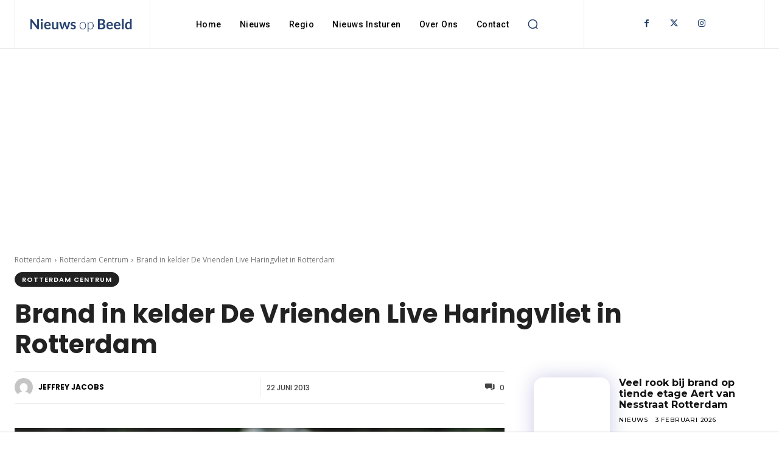

--- FILE ---
content_type: text/html; charset=UTF-8
request_url: https://nieuwsopbeeld.nl/wp-admin/admin-ajax.php?td_theme_name=Newspaper&v=12.7.1
body_size: -236
content:
{"6109":403}

--- FILE ---
content_type: text/html; charset=utf-8
request_url: https://www.google.com/recaptcha/api2/aframe
body_size: 250
content:
<!DOCTYPE HTML><html><head><meta http-equiv="content-type" content="text/html; charset=UTF-8"></head><body><script nonce="Kn4hF8SZwRFj8kbuEpiGHA">/** Anti-fraud and anti-abuse applications only. See google.com/recaptcha */ try{var clients={'sodar':'https://pagead2.googlesyndication.com/pagead/sodar?'};window.addEventListener("message",function(a){try{if(a.source===window.parent){var b=JSON.parse(a.data);var c=clients[b['id']];if(c){var d=document.createElement('img');d.src=c+b['params']+'&rc='+(localStorage.getItem("rc::a")?sessionStorage.getItem("rc::b"):"");window.document.body.appendChild(d);sessionStorage.setItem("rc::e",parseInt(sessionStorage.getItem("rc::e")||0)+1);localStorage.setItem("rc::h",'1770129615918');}}}catch(b){}});window.parent.postMessage("_grecaptcha_ready", "*");}catch(b){}</script></body></html>

--- FILE ---
content_type: text/javascript
request_url: https://tags.refinery89.com/performance/197.js
body_size: 263
content:
// Last Updated At : 2026-02-03 09:30:22
r89.adunits.performance = {
    "Nieuwsopbeeldnl-Mobile-Rectangle-Low": {
        "au_vb": [
            1,
            2,
            3
        ],
        "au_cb": [
            1,
            0
        ]
    },
    "Nieuwsopbeeldnl-Interstitial": {
        "au_vb": [
            1,
            2,
            3,
            4,
            5,
            6,
            7
        ],
        "au_cb": [
            1,
            2,
            3,
            4,
            5,
            6,
            7,
            8,
            9
        ],
        "viewability": 78
    },
    "Nieuwsopbeeldnl-Desktop-Rectangle-BTF": {
        "au_vb": [
            1,
            0
        ],
        "au_cb": [
            1,
            0
        ]
    },
    "Nieuwsopbeeldnl-Mobile-Rectangle-Infinite": {
        "au_vb": [
            1,
            2,
            3,
            4,
            5
        ],
        "au_cb": [
            1,
            0
        ],
        "viewability": 55
    },
    "Nieuwsopbeeldnl-Desktop-Billboard-BTF": {
        "au_vb": [
            1
        ],
        "au_cb": [
            1
        ]
    },
    "Nieuwsopbeeldnl-Desktop-InContent": {
        "au_vb": [
            1,
            2,
            3,
            4,
            5
        ],
        "au_cb": [
            1,
            0
        ],
        "viewability": 52
    },
    "Nieuwsopbeeldnl-Desktop-Pushup": {
        "au_vb": [
            1,
            2,
            3,
            4,
            5,
            6,
            7,
            8,
            9
        ],
        "au_cb": [
            1,
            0
        ],
        "viewability": 96
    },
    "Nieuwsopbeeldnl-Desktop-Leaderboard-BTF": {
        "au_vb": [
            1,
            2,
            3
        ],
        "au_cb": [
            1,
            2
        ]
    },
    "Nieuwsopbeeldnl": {
        "au_vb": [
            1,
            2,
            3,
            4,
            5,
            6,
            7,
            8
        ],
        "au_cb": [
            1,
            2
        ],
        "viewability": 83
    },
    "Nieuwsopbeeldnl-Mobile-Rectangle-Mid": {
        "au_vb": [
            1,
            2,
            3,
            4,
            5
        ],
        "au_cb": [
            1,
            2
        ],
        "viewability": 53
    },
    "Nieuwsopbeeldnl-Mobile-Billboard-Top": {
        "au_vb": [
            1,
            2,
            3,
            4
        ],
        "au_cb": [
            1,
            2,
            3
        ]
    },
    "Nieuwsopbeeldnl-video-outstream": {
        "au_vb": [
            1,
            2,
            3,
            4,
            5,
            6,
            7
        ],
        "au_cb": [
            1,
            2,
            3,
            4,
            5
        ],
        "viewability": 77
    },
    "Nieuwsopbeeldnl-Desktop-Native": {
        "au_vb": [
            1,
            2,
            3
        ],
        "au_cb": [
            1,
            0
        ]
    }
};

--- FILE ---
content_type: text/javascript
request_url: https://tags.refinery89.com/demandTiersFloors.json
body_size: 5437
content:
{"countryTiers":{"NL":"T1-NL","US":"T1-US","BE":"T1-BE-CH","CH":"T1-BE-CH","AT":"T2","CA":"T2","FR":"T2","GB":"T2","LU":"T2","AU":"T3","DE":"T3","EE":"T3","IE":"T3","LV":"T3","NZ":"T3","SG":"T3","AE":"T4","CZ":"T4","DK":"T4","ES":"T4","FI":"T4","IT":"T4","MX":"T4","NO":"T4","PL":"T4","PR":"T4","PT":"T4","SA":"T4","SE":"T4","ZA":"T4","AO":"T5","AR":"T5","BR":"T5","CL":"T5","GR":"T5","GT":"T5","HN":"T5","HR":"T5","HU":"T5","IL":"T5","JP":"T5","LT":"T5","MA":"T5","MZ":"T5","PA":"T5","PH":"T5","RO":"T5","SK":"T5","TH":"T5","AD":"t6-row","AW":"t6-row","BD":"t6-row","BG":"t6-row","BO":"t6-row","CN":"t6-row","CO":"t6-row","CR":"t6-row","CW":"t6-row","CY":"t6-row","DO":"t6-row","DZ":"t6-row","EC":"t6-row","EG":"t6-row","GF":"t6-row","GP":"t6-row","HK":"t6-row","HT":"t6-row","ID":"t6-row","IN":"t6-row","KE":"t6-row","KP":"t6-row","KR":"t6-row","MQ":"t6-row","MT":"t6-row","MU":"t6-row","MY":"t6-row","NI":"t6-row","PE":"t6-row","PY":"t6-row","RE":"t6-row","RS":"t6-row","SI":"t6-row","SN":"t6-row","SR":"t6-row","SV":"t6-row","TN":"t6-row","TR":"t6-row","TW":"t6-row","UA":"t6-row","UY":"t6-row","VE":"t6-row","VG":"t6-row","VI":"t6-row"},"priceRules":{"T1-NL":{"1":["0.25","t"],"2":["0.20","t"],"3":["0.30","t"],"4":["0.40","t"],"5":["0.35","t"],"6":["0.50","t"],"7":["1.35","t"],"8":["0.50","t"],"9":["0.04","h"],"10":["0.30","t"],"11":["1.00","t"],"12":["0.10","h"],"13":["0.10","h"],"14":["0.70","t"],"18":["0.01","h"],"19":["0.01","h"],"20":["0.01","h"],"21":["0.01","h"],"15":["0.01","h"],"22":["3.50","t"],"17":["0.02","h"],"16":["0.01","h"],"23":["1.00","t"],"25":["0.01","h"],"24":["0.01","h"],"26":["0.01","h"],"29":["4.00","h"],"32":["0.30","t"],"33":["0.01","h"],"30":["0.70","t"],"31":["0.01","h"]},"T1-US":{"1":["0.50","t"],"2":["0.03","h"],"3":["0.40","t"],"4":["0.03","h"],"5":["0.03","h"],"6":["0.50","t"],"7":["1.00","t"],"8":["0.60","t"],"9":["0.55","t"],"10":["0.03","h"],"11":["0.55","t"],"12":["0.05","h"],"13":["0.03","h"],"14":["0.80","t"],"18":["0.01","h"],"19":["0.01","h"],"20":["0.01","h"],"21":["0.01","h"],"15":["0.05","h"],"22":["4.75","t"],"17":["0.05","h"],"16":["0.05","h"],"23":["0.03","h"],"25":["0.01","h"],"24":["0.01","h"],"26":["0.01","h"],"29":["4.00","h"],"32":["0.40","t"],"33":["0.01","h"],"30":["0.80","t"],"31":["0.01","h"]},"T1-BE-CH":{"1":["0.50","t"],"2":["0.25","t"],"3":["0.40","t"],"4":["0.40","t"],"5":["0.60","t"],"6":["0.50","t"],"7":["1.05","t"],"8":["0.06","h"],"9":["0.04","h"],"10":["0.55","t"],"11":["0.70","t"],"12":["0.01","h"],"13":["0.01","h"],"14":["0.90","t"],"18":["0.01","h"],"19":["0.01","h"],"20":["0.01","h"],"21":["0.01","h"],"15":["0.01","h"],"22":["3.50","t"],"17":["0.03","h"],"16":["0.01","h"],"23":["1.55","t"],"25":["0.01","h"],"24":["0.01","h"],"26":["0.01","h"],"29":["4.00","h"],"32":["0.40","t"],"33":["0.01","h"],"30":["0.90","t"],"31":["0.01","h"]},"T2":{"1":["0.10","h"],"2":["0.08","h"],"3":["0.30","t"],"4":["0.05","h"],"5":["0.07","h"],"6":["0.01","h"],"7":["0.60","t"],"8":["0.30","t"],"9":["0.03","h"],"10":["0.20","t"],"11":["0.35","t"],"12":["0.01","h"],"13":["0.01","h"],"14":["0.40","t"],"18":["0.01","h"],"19":["0.01","h"],"20":["0.01","h"],"21":["0.01","h"],"15":["0.01","h"],"22":["2.20","t"],"17":["0.01","h"],"16":["0.01","h"],"23":["0.50","t"],"25":["0.01","h"],"24":["0.01","h"],"26":["0.01","h"],"29":["4.00","h"],"32":["0.30","t"],"33":["0.01","h"],"30":["0.30","t"],"31":["0.01","h"]},"T3":{"1":["0.50","go"],"2":["0.03","go"],"3":["0.30","go"],"4":["0.06","go"],"5":["0.04","go"],"6":["0.01","go"],"7":["0.70","go"],"8":["0.45","go"],"9":["0.02","go"],"10":["0.03","go"],"11":["0.60","go"],"12":["0.01","go"],"13":["0.01","go"],"14":["0.70","go"],"18":["0.01","go"],"19":["0.01","go"],"20":["0.01","go"],"21":["0.01","go"],"15":["0.01","go"],"22":["3.00","go"],"17":["0.01","go"],"16":["0.01","go"],"23":["0.50","go"],"25":["0.01","go"],"24":["0.01","go"],"26":["0.01","go"],"29":["4.00","h"],"32":["0.30","go"],"33":["0.01","go"],"30":["0.45","go"],"31":["0.01","go"]},"T4":{"1":["0.03","h"],"2":["0.03","h"],"3":["0.20","t"],"4":["0.03","h"],"5":["0.02","h"],"6":["0.04","h"],"7":["0.03","h"],"8":["0.03","h"],"9":["0.02","h"],"10":["0.01","h"],"11":["0.20","t"],"12":["0.01","h"],"13":["0.01","h"],"14":["0.20","t"],"18":["0.01","h"],"19":["0.01","h"],"20":["0.01","h"],"21":["0.01","h"],"15":["0.01","h"],"22":["1.00","t"],"17":["0.01","h"],"16":["0.01","h"],"23":["0.03","h"],"25":["0.01","h"],"24":["0.01","h"],"26":["0.01","h"],"29":["4.00","h"],"32":["0.20","t"],"33":["0.01","h"],"30":["0.20","t"],"31":["0.01","h"]},"T5":{"1":["0.01","h"],"2":["0.01","h"],"3":["0.02","h"],"4":["0.01","h"],"5":["0.02","h"],"6":["0.01","h"],"7":["0.04","h"],"8":["0.01","h"],"9":["0.08","h"],"10":["0.01","h"],"11":["0.03","h"],"12":["0.01","h"],"13":["0.01","h"],"14":["0.05","h"],"18":["0.01","go"],"19":["0.01","go"],"20":["0.01","go"],"21":["0.01","go"],"15":["0.01","h"],"22":["0.80","t"],"17":["0.01","go"],"16":["0.01","go"],"23":["0.01","h"],"25":["0.01","h"],"24":["0.01","h"],"26":["0.01","h"],"29":["4.00","h"],"32":["0.02","h"],"33":["0.01","h"],"30":["0.05","h"],"31":["0.01","h"]},"t6-row":{"18":["0.01","h"],"19":["0.01","h"],"20":["0.01","h"],"21":["0.01","h"],"1":["0.01","h"],"2":["0.01","h"],"3":["0.01","h"],"4":["0.01","h"],"5":["0.01","h"],"6":["0.01","h"],"13":["0.01","h"],"15":["0.01","h"],"25":["0.01","h"],"24":["0.01","h"],"7":["0.01","h"],"22":["0.01","h"],"8":["0.01","h"],"14":["0.01","h"],"26":["0.01","h"],"12":["0.01","h"],"17":["0.01","h"],"16":["0.01","h"],"9":["0.01","h"],"10":["0.01","h"],"11":["0.01","h"],"23":["0.01","h"],"29":["4.00","h"],"32":["0.01","h"],"33":["0.01","h"],"30":["0.01","h"],"31":["0.01","h"]}}}